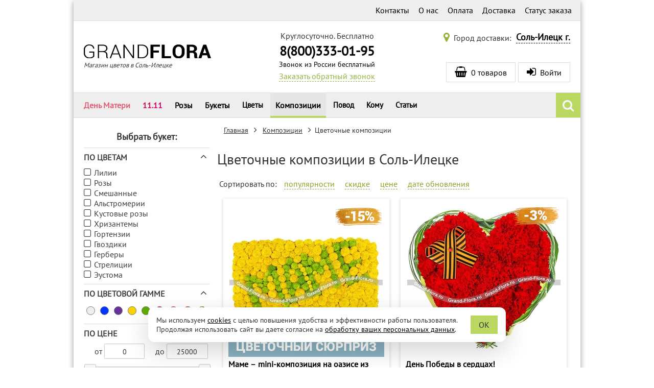

--- FILE ---
content_type: application/javascript
request_url: https://sol-ileck.grand-flora.ru/themes/default/js/common.min.js?1757941400
body_size: 6007
content:
var siteContainer,scrollTop,clientW=0,clientH=0,originalCityText="",onResizeLastW=0,onResizeLastH=0,onScrollLastV=0;function b64EncodeUnicode(t){return"undefined"==typeof btoa?"":btoa(encodeURIComponent(t).replace(/%([0-9A-F]{2})/g,function(t,e){return String.fromCharCode("0x"+e)}))}function b64DecodeUnicode(t){return"undefined"==typeof atob?"":decodeURIComponent(atob(t).split("").map(function(t){return"%"+("00"+t.charCodeAt(0).toString(16)).slice(-2)}).join(""))}function initScrollLoad(){"use strict";setTimeout(function(){function i(t,e){t.find(".loader-container").fadeOut(Number(e)||500,function(){$(this).remove(),t.attr("data-loaded","true")})}const a='<div class="loader-container light"><img class="loading fastest" src="/img/loader/oval-dark.svg" alt="" /></div>',s=new IntersectionObserver(function(t){t.forEach(function(t){var n,e,o;t.intersectionRatio&&(e=(n=$(t.target)).find(".load-image[content]"),((o=n.find("source[content]")).length||e.length)&&"false"===n.attr("data-loaded")&&(n.find(".loader-container").length||n.append(a),o.each(function(t,e){$(e).attr("srcset",$(e).attr("content"))}),e.each(function(t,e){$(e).attr("src",$(e).attr("content")).on("load",i.bind(this,n)).on("loadedmetadata",i.bind(this,n))})),s.unobserve(t.target))})}),n=(s.POLL_INTERVAL=100,$(".scroll-load:not([data-loaded])").attr("data-loaded","false").each(function(){s.observe(this)}),new IntersectionObserver(function(t){t.forEach(function(t){if(t.intersectionRatio){const e=$(t.target);e.append(a),e.attr("content")&&("false"===e.attr("data-loaded")&&$("<img />").attr("src",e.attr("content")).on("load",function(){var t=e.attr("style")?e.attr("style")+";":"";e.attr("style",t+"background-image: url("+e.attr("content")+");"),i.call(this,e,1e3)}),n.unobserve(t.target))}})}));n.POLL_INTERVAL=100,$(".scroll-load-bg:not([data-loaded])").attr("data-loaded","false").each(function(){n.observe(this)})},0)}function homefeaturedLoadProducts(){var e=parseInt($(this).data("page"));if("undefined"!=typeof homeFeaturedLoadsCount&&homeFeaturedLoadsCount&&e>=homeFeaturedLoadsCount+1)return window.location.href=$(this).data("href"),!1;var t=$(this)[0].outerHTML,n=$(this).closest(".product-list-category"),o=parseInt($(this).data("category")),i="";$.ajax({url:baseUri+"ajax.php",data:"categoriesView=true&ajax=true&id_category="+o+"&page="+(e+1),method:"POST",dataType:"json",context:this,beforeSend:function(t){$(this).fadeOut(200,function(){$(this).remove(),n.append('<div class="ajax-loader-container" style="display: none;"><img src="/img/loader/oval-dark.svg" class="loading fastest" alt="" /></div>'),n.find(".ajax-loader-container").fadeIn(200)})},success:function(t){t&&t.success?(t.data&&t.data.html&&(i=t.data.html),e++):t&&t.errors?("object"==typeof t.errors&&(t.errors=t.errors.join("\n")),console.error("Error while loading page #"+(e+1)+" of category #"+o+":",t.errors)):console.error("Internal error while loading page #"+(e+1)+" of category #"+o)},error:function(t){console.error("Error while loading page #"+(e+1)+" of category #"+o,"XHR:",t)},complete:function(){setTimeout(function(){n.find(".ajax-loader-container").fadeOut(200,function(){$(this).remove(),n.append($(i).css("display","none")),n.append($(t).css("display","none").attr("data-page",e).on("click",function(){homefeaturedLoadProducts.call(this)})),n.find("button, #"+$(i).attr("id")).fadeIn(200),initProductListScrollSpy()})},500)}})}function copyToClipboard(t){var e,n=!0;if(document.selection)try{document.selection.empty(),(e=document.body.createTextRange()).moveToElementText(document.getElementById(t)),e.select().createTextRange(),document.execCommand("copy")}catch(t){n=!1}finally{document.selection.empty()}else if(window.getSelection)try{window.getSelection().removeAllRanges(),(e=document.createRange()).selectNode(document.getElementById(t)),window.getSelection().addRange(e),document.execCommand("copy")}catch(t){n=!1}finally{window.getSelection().removeAllRanges()}return n}function selectText(t){var e,n=!0;if(document.selection)try{document.selection.empty(),(e=document.body.createTextRange()).moveToElementText(document.getElementById(t)),e.select().createTextRange()}catch(t){n=!1}else if(window.getSelection)try{window.getSelection().removeAllRanges(),(e=document.createRange()).selectNode(document.getElementById(t)),window.getSelection().addRange(e)}catch(t){n=!1}return n}function animateTo(t,e,n,o){var i,a,s;e=parseInt(e)||500,!1!==o&&(o=!0),window.onScrolling=window.onScrolling||!1,window.onScrolling?setTimeout(function(){scrollTo(t,e,n,o)},100):(i=0,"string"==typeof t?(a=$(t),s=-1,o&&(s=992<=clientW?$("#catalog_menu").height():0),i=a.length?a.offset().top-s:0):"number"==typeof t&&(i=t),setTimeout(function(){window.onScrolling=!0,$("html").animate({scrollTop:i},e,"swing",n),setTimeout(function(){window.onScrolling=!1},e)},50))}function scrollTo(t,e,n,o){animateTo(t,e,n,o)}function initFancyboxDefault(){"function"==typeof $.fn.fancybox&&$(".fancybox").fancybox({padding:20,autoSize:!0,afterShow:function(){window.captchaStore&&$(this.inner).find("form").each(function(){var t=this.getAttribute("id");t&&t in window.captchaStore&&window.captchaStore[t].render()})},beforeClose:function(){window.captchaStore&&$(this.inner).find("form").each(function(){var t=this.getAttribute("id");t&&t in window.captchaStore&&window.captchaStore[t].widgetId&&window.captchaStore[t].destroy()})}})}function initFancyboxProducts(){$.isFunction($.fn.fancybox)&&$(".fancybox-products").fancybox({afterLoad:function(){for(var t=$(this.element).data("name"),e=$(this.element).data("price"),n=$(this.element).data("rating"),o=$(this.element).data("link"),i='<div class="rating">',a=0;a<5;a++)i+='<input type="radio" class="star" name="temp_'+$(this.element).data("id-accessory")+'" disabled="disabled"'+(a<n?' checked="checked"':"")+" />";i+="</div>",$(this.outer).prepend('<div class="caption"><div class="product-info clearfix"><div><a href="'+o+'" target="_blank" class="name">'+t+'</a></div><div class="price">'+e+"</div></div>"+i+"</div>"),$("input.star").hide()},afterShow:function(){$("input.star").show().rating()}})}function initFancyboxWhenPluginLoaded(){setTimeout(function(){($.isFunction($.fn.fancybox)?(initFancyboxDefault(),initFancyboxProducts):initFancyboxWhenPluginLoaded)()},1500)}function placeScrollButton(){if(!scrollTop)return!1;clientW>992+2*scrollTop.offsetWidth+40&&(scrollTop.style.left=siteContainer.offsetLeft-scrollTop.offsetWidth-10+"px")}function trimCityName(){if(!(520<clientW)){var t=$("a.change-city:visible"),e=$(".delivery-city:visible"),n=$(document).width();for(t.text(t.text().trim()),n-40>e.width()+t.width()&&t.text(originalCityText);n-50<e.width()+t.width();)t.text(t.text().substr(0,t.text().length-2));t.text().length<originalCityText.length&&t.text(t.text()+"...")}}window.onScrolling=!1,window.addEventListener("resize",async function(){setTimeout(function(){clientW=Math.min(document.documentElement.clientWidth,window.innerWidth||document.documentElement.clientWidth),clientH=Math.min(document.documentElement.clientHeight,window.innerHeight||document.documentElement.clientHeight),(15<Math.abs(onResizeLastW-clientW)||15<Math.abs(onResizeLastH-clientH))&&(onResizeLastW=clientW,onResizeLastH=clientH,setTimeout(function(){trimCityName(),placeScrollButton()},50))},50)},{passive:!0}),window.addEventListener("scroll",async function(){setTimeout(function(){50<Math.abs(onScrollLastV-window.pageYOffset)&&(onScrollLastV=window.pageYOffset,scrollTop)&&scrollTop.classList&&setTimeout(function(){800<window.pageYOffset?scrollTop.classList.contains("scrolled")||(scrollTop.classList.add("scrolled"),placeScrollButton()):scrollTop.classList.remove("scrolled")},50),relocateMenu()},25)},{passive:!0}),window.addEventListener("DOMContentLoaded",async function(){clientW=Math.min(document.documentElement.clientWidth,window.innerWidth||document.documentElement.clientWidth),clientH=Math.min(document.documentElement.clientHeight,window.innerHeight||document.documentElement.clientHeight),initScrollLoad(),window.history&&window.history.state&&void 0!==window.history.state.content&&($(".container-wrap").html(b64DecodeUnicode(window.history.state.content)),console.log("> Page state restored from history."),(t=window.history.state).content=void 0,window.history.replaceState(t,t.title,t.uri),"function"==typeof initProductListScrollSpy&&initProductListScrollSpy(),void 0!==window.history.state.offsetTop)&&("function"==typeof scrollTo?scrollTo(window.history.state.offsetTop,300):window.scroll(0,window.history.state.offsetTop)),siteContainer=document.getElementById("site"),scrollTop=document.getElementById("scroll_top"),originalCityText=$("a.change-city:visible").text().trim(),trimCityName(),placeScrollButton(),clientW<992&&($(".step.clickable.opened:not(.always-open)").removeClass("opened").find(".step-container").hide(),$(".step.clickable.always-open:not(.opened)").addClass("opened").find(".step-container").show(),$("#footer").find(".links > .item").addClass("clickable collapsed")),$(".more-products-btn").on("click",function(){homefeaturedLoadProducts.call(this)}),$(".action-text > *").attr("data-role","line"),$(".action-text > :first-child").attr("data-role","line expand-list"),$('[data-role*="expand-list"]').on("click",function(){var t,e,n,o,i,a,s,c=$(this).prev('[data-role="expandable-list"]');(c=(c=c.length?c:$(this).next('[data-role="expandable-list"]')).length?c:$(this).closest('[data-role="expandable-list"]')).length&&(t="true"===c.attr("data-init"),e="true"===c.attr("data-collapsed"),n=!!c.data("collapsed-height")&&parseInt(c.data("collapsed-height")),o=!!c.data("min-lines")&&parseInt(c.data("min-lines")),i=c.data("time")?parseInt(c.data("time")):400,a=!!c.data("scroll-to")&&c.data("scroll-to"),s=function(t){var e,n=[],o=!1;return t?n=c.find('[data-role^="line"]:nth-child(-n+'+t+")"):(n=c.find('[data-role^="line"]'),o=!0),n.length?(e=o?parseInt(c.css("padding-top"))+parseInt(c.css("padding-bottom")):0,n.each(function(){e=(e=(e+=$(this).height())+Math.max(parseInt($(this).css("margin-top")),parseInt($(this).css("margin-bottom"))))+(parseInt($(this).css("padding-top"))+parseInt($(this).css("padding-bottom")))}),e):0},e&&t?n=s():!1===n&&!1===o?n=0:!1===n&&(n=s(o)),c.css({overflow:"hidden",transition:"max-height "+i+"ms","max-height":n+"px"}),t?(c.attr("data-collapsed",e?"false":"true"),"function"==typeof scrollTo&&a&&scrollTo(a)):c.attr("data-init","true"),"true"===c.attr("data-collapsed")?($(this).find('[data-role="text-show"]').show(),$(this).find('[data-role="text-hide"]').hide()):($(this).find('[data-role="text-show"]').hide(),$(this).find('[data-role="text-hide"]').show()))}).click(),$(".anchor-links a").click(function(){var t=$(this).attr("href"),t=$(t).offset().top-50;return $("html, body").animate({scrollTop:t},500),!1}),void 0!==window.timerParams&&$("span.timer").countdown(window.timerParams),$(".step.clickable").find(".step-marker, .subtitle").on("click",function(){$(this).next(".step-container").stop().slideToggle("fast"),$(this).parent().toggleClass("opened")}),$("#footer").find(".links .item.clickable .links-group-title").on("click",function(){$(this).next(".link-container").stop().slideToggle("fast"),$(this).parent().toggleClass("collapsed")}),$(".partners img").each(function(){$(this).wrap("<figure></figure>");var t=$(this).attr("src").split("/").pop().slice(0,-4);$(this).addClass(t)});var t=window.location.href,e=t.substr(t.lastIndexOf("/")+1),o=($(".block_content.bullet a").each(function(){-1!==this.href.indexOf(e)&&$(this).addClass("active")}),$(".active-bg-l a.close").click(function(){return $(".active-bg-l").remove(),$.cookie("show_active_bg_l",-1,{expires:30}),!1}),$(".active-bg-r a.close").click(function(){return $(".active-bg-r").remove(),$.cookie("show_active_bg_r",-1,{expires:30}),!1}),$(".active-bg .item a img").hover(function(){$(this).attr("src",$(this).data("active-src"))},function(){$(this).attr("src",$(this).data("default-src"))}),initFancyboxWhenPluginLoaded(),relocateMenu(),$(".show-dialog").on("click",function(t){t.preventDefault(),t.stopPropagation();var e=$(this),t=e.offset(),n=$(window).outerWidth()-(t.left+e.outerWidth()),o=$(e.attr("href")),n=(n>$(window).outerWidth()-o.outerWidth()&&(n=$(window).outerWidth()-o.outerWidth()-12),o.css({right:n,top:clientW<520?$("#header").height():t.top+e.outerHeight()+24}).toggleClass("visible"),o.find("input").first());n&&(n.focus(),o.toggleClass("focused")),o.is("#search_block_top.visible")?(o.on("click",function(t){t.stopPropagation()}),n.on("keyup",function(t){"Escape"===t.key&&e.click()}),$(document.body).on("click.search",function(t){e.click()})):(o.attr("style",null).off("click"),n.off("keyup"),$(document.body).off("click.search")),e.toggleClass("active")}),$("#search_block_top").find(".top-s-btn > i"));$("#search_block_top .top-s-btn").on("click",function(t){var e=$(this).closest("#search_block_top"),n=e.find("#search_query");e.hasClass("focused")&&0!==n.val().length||(o.removeClass("fa-times").addClass("fa-search"),t.preventDefault()),e.toggleClass("focused"),clientW<767&&0===n.val().length?$(".show-dialog.search-dialog").click():n.focus()}),$("#search_query").on("input",function(){$(this).val().length?o.removeClass("fa-times").addClass("fa-search"):o.removeClass("fa-search").addClass("fa-times")}).on("focusin",function(){$(this).val().length||o.removeClass("fa-search").addClass("fa-times")}).on("focusout",function(){o.removeClass("fa-times").addClass("fa-search")})}),window.addEventListener("load",async function(){setTimeout(function(){"undefined"==typeof catalogScroll&&setTimeout(function(){"undefined"==typeof catalogScroll&&"function"==typeof initProductListScrollSpy&&initProductListScrollSpy()},5e3),992<=clientW&&!isLandingPage&&bodyBackground&&bodyBackground.length&&setTimeout(function(){document.body.setAttribute("style","background:"+bodyBackground)},100),initAutoComplete("#city-search-input","city",{url_inc:1},function(t,e,n){null!=e&&updatePos("city","id_city="+e[1],"false"!==t.target.dataset.reload)},render_list),initClearOnClick(),relocateMenu()},100),window.cacheEnabled&&setTimeout(function(){$.ajax({url:"/ajax.php?updateCart&ajax=1",method:"GET",success:function(t){t.success&&($("#product-number-tablet").text(t.data.nb).next("span").text(" "+t.data.word),t.data.nb?$(".cart-tablet").addClass("has-items"):$(".cart-tablet").removeClass("has-items"))}})},3e3),setTimeout(function(){var i;(i=jQuery)(".popover--close").on("click",function(t){t.preventDefault(),i(this).closest(".popover").addClass("hidden")}),i(".popover--link-to").on("click",function(t){t.preventDefault();var t=i(this),e=t.closest("li"),t=t.attr("href"),n=i(t).parent(),o=i(window).width();i(".popover").addClass("hidden"),o<980&&e.append(n),i(t).removeClass("hidden")}),$(this).find(".popover").is(":visible")||$(".popover").addClass("hidden"),$(".popover--link-to").click(function(){$("#cities").slideToggle("slow")}),$("#btn").click(function(){$("#cities").slideToggle("slow")})},5e3),window.marqueeActive&&setTimeout(function(){var t=$(".marquee");t.length&&t.marquee({delayBeforeStart:0,duration:12e3})},6e3)});var animDur=200;function mobileDropdown(t){return $(t).hasClass("open")?$(t).removeClass("open").find(".expandable").slideUp(animDur):($(".expander.open").removeClass("open").find(".expandable").slideUp(animDur),$(t).toggleClass("open").find(".expandable").slideToggle(animDur)),!1}function mobileMenu(t){var e=$(".mobilemenu-overlay"),n=$(e).find(".mobilemenu");if(t){if($(e).hasClass("shown"))return!1;$("body").addClass("no-scroll"),$(e).fadeIn(300,function(){$(this).removeClass("hidden"),$(this).addClass("shown")}),setTimeout(function(){$(n).removeClass("menu-hidden"),$(n).addClass("menu-shown")},25)}else $(n).removeClass("menu-shown"),$(n).addClass("menu-hidden"),setTimeout(function(){$(e).removeClass("shown"),$(e).fadeOut(300,function(){$(this).addClass("hidden")}),$("body").removeClass("no-scroll")},200);return!1}{function in_array(t,e){for(var n in e)if(e[n]==t)return!0;return!1}}function relocateMenu(){var t=$(window).scrollTop(),e=$(".top-anchor");519<clientW&&e.length&&t>e.position().top?$("#header").css("padding-bottom",$("#catalog_menu").addClass("fixed").height()+"px"):($("#catalog_menu").removeClass("fixed"),$("#header").css("padding-bottom","0")),clientW<=519&&e.length&&t>e.position().top?$("#header, #filters_block").addClass("fixed"):$("#header, #filters_block").removeClass("fixed")}var clearedData={};function initClearOnClick(){$('input[data-clear-on-click="1"]').each(function(t,e){$(e).click(function(){var t=$(this).val();t&&""!=t.trim()&&(clearedData[this.id]=t,$(this).val(""))}).focusout(function(){""==$(this).val()&&$(this).val(clearedData[this.id])})})}function initAutoComplete(t,e,n,o,i){if("function"==typeof $.fn.autocomplete){e={autocomplete:1,search_type:e};n&&$.extend(e,n);try{$(t).autocomplete(baseUri+"ajax.php",{minChars:2,autoFill:!1,max:10,matchContains:!0,mustMatch:!1,scroll:!1,autoFocus:!1,delay:500,extraParams:e,renderList:i,formatItem:formatItem,highlight:highlight}).result(o)}catch(t){console.error("Autocomplete:",t)}}}function render_list(t){$("#all_dir_cities").length||t.after('<span id="all_dir_cities"><a target="_blank" href="'+baseDir+'content/7-goroda-dostavki">'+(translate?"All cities":"Все города")+"</a></span>")}function formatItem(t){return'<i class="fa fa-map-marker"></i><span class="ac_text">'+t[0]+"</span>"}function highlight(t,e){var n=$(t).filter(".ac_text"),e=n.text().replace(new RegExp("(?![^&;]+;)(?!<[^<>]*)("+e.replace(/([\^\$\(\)\[\]\{\}\*\.\+\?\|\\])/gi,"\\$1")+")(?![^<>]*>)(?![^&;]+;)","gi"),'<span style="color:#f10202;">$1</span>');return n.html(e),$(t).filter("i")[0].outerHTML+n[0].outerHTML}var paramsPos="";function updatePos(t,e,n,o){n=void 0===n||n,$.getJSON(baseDirSub+"set.php?ajax=1&action="+t+"&"+e+(n?"&redirect":"")+"&ref="+window.location.href+paramsPos,function(t){var e;t&&t.hookPayment&&t.hookPayment.length&&(e=$("#module").val(),$("#order_payment").html(t.hookPayment).find(".payment_module").filter(e?"."+e:":first-child").click()),t&&void 0!==t.redirect?!0===t.redirect?window.location.reload(!0):window.location.href=t.redirect:(t&&void 0!==t.warning?$(".order-warning").fadeIn().find("#order_warn_msg").html(t.warning):$(".order-warning").fadeOut(400,function(){$(this).find("#order_warn_msg").html("")}),n&&($.blockUI({message:"string"==typeof translate&&"en"===translate?"Wait a few seconds...":"Подождите несколько секунд...",css:{"font-size":"1.1em",padding:"10px"}}),t&&void 0!==t.url?window.location.href=t.url:window.location.reload(!0)),void 0!==o&&o.call())})}function str_pad(t,e,n){return n=n||"0",(t+="").length>=e?t:new Array(e-t.length+1).join(n)+t}function hideDeliveryTime(){var t=parseInt($("#date_day").val()),e=parseInt($("#date_month").val());8===t&&3===e||14===t&&2===e?$("#deliveryDate").hide():0<$("#deliveryDate option").size()&&$("#deliveryDate").show()}function executeCaptchaAndSubmit(t){const e=t.target;if(window.captchaStore&&e.id in window.captchaStore&&!$(e).find('input[name="captcha-token"]').length){t.preventDefault();const n=$(t.target).find('[type="submit"]');n.attr("disabled",!0),window.captchaStore[e.id].execute(()=>{n.attr("disabled",!1),e.submit()})}}"undefined"!=typeof pageName&&(paramsPos+="&pageName="+pageName),"undefined"!=typeof id_product&&(paramsPos+="&productId="+id_product),"undefined"!=typeof id_category&&(paramsPos+="&id_category="+id_category);